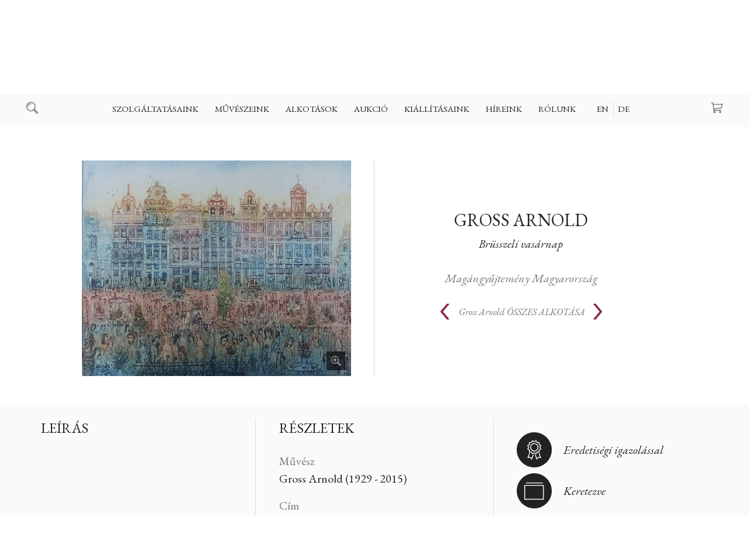

--- FILE ---
content_type: text/html; charset=UTF-8
request_url: https://www.kollergaleria.hu/art/brusszeli_vasarnap-5743-hu
body_size: 31771
content:
<!DOCTYPE HTML>

<html>
<head>

  <title>Gross Arnold - Brüsszeli vasárnap - Koller Galéria</title>

  <meta http-equiv="Content-Type" content="text/html; charset=UTF-8">
  <meta name="developer" content="Offsite Solutions Kft.">
  <meta name="version" content="v4.20211022-1">
  <meta name="google-site-verification" content="PUlx0dkVrB70Ot5LobyAMfOlvhsjForXcIbnF3qA_Yk" />
  <meta http-equiv="Content-Language" content="hu">
  <meta name="robots" content="index, follow">

  <link rel="shortcut icon" href="/favicon.png" />

  <!-- mobile fix -->
  <meta name="viewport" content="width=device-width, initial-scale = 1.0, user-scalable = no">

  <!-- embed fonts -->
  <link href="https://fonts.googleapis.com/css?family=EB+Garamond:400,400i,500,500i,600,600i,700,700i|Libre+Franklin:300,300i,400,400i,500,500i,600,600i,700,700i&amp;subset=latin-ext" rel="stylesheet">


  <!-- script -->
  <script src="https://code.jquery.com/jquery-3.2.1.min.js"></script>
  <script src="/assets/js/jquery.easing.1.3.js"></script>
  <script src="/assets/js/jquery.columnizer.js?v=20211022-1"></script>
  <script src="/assets/js/koller.js?v=20211022-1"></script>

  <!-- style -->
  <link rel="stylesheet" type="text/css" href="/assets/css/koller.base.css?v=20211022-1" />
  <link rel="stylesheet" type="text/css" href="/assets/css/koller.page.css?v=32323255" />

  <meta name="og:title" property="og:title" content="Gross Arnold - Brüsszeli vasárnap - Koller Galéria" />
  <meta property="og:site_name" content="Koller Galéria" />
  <meta property="og:image" content="https://www.kollergaleria.hu/images/mutargy/5743/01.orig.jpg" />
  <meta property="og:type" content="website" />

  <!-- Global site tag (gtag.js) - Google Analytics -->
  <script async src="https://www.googletagmanager.com/gtag/js?id=UA-212212939-1">
  </script>
  <script>
    window.dataLayer = window.dataLayer || [];
    function gtag(){dataLayer.push(arguments);}
    gtag('js', new Date());

    gtag('config', 'UA-212212939-1');
  </script>

</head>

<body id="TOP">

<script>
var win  = $(window),
	doc  = $(document),
    SITE = $('body'),
    isnewsession = true,
    language_choosen = true,
    showCookies;

    if (window.location.href.split('?').pop() == 'reset') {
    	isnewsession = true;
        localStorage.setItem('cookies', '')
    }
</script>

<div id="HEAD">

 

<!-- top section with logo -->


<div id="plate">



  <a id="logo" class="logo HU" href="https://www.kollergaleria.hu"></a>

  <div class="icobut search"></div>
  <a class="icobut basket" href="/v4.basket_api.php?todo=template&template=main"><span>0 </span></a>
  <div class="icobut mobnav"></div>

</div>

<!-- main navigation -->

<nav id="navig">
<ul>

<li tabindex="1">
<span><a href="/szolgaltatasaink-127.php">Szolgáltatásaink</a></span><ul class="pan"><li><a href="/festmeny_ertekbecsles-127.php">Festmény értékbecslés</a></li> <li><a href="/hogyan_adhatok_el_-126.php">Hogyan adhatok el ?</a></li> <li><a href="/hogyan_vasarolhatok_-125.php">Hogyan vásárolhatok ?</a></li> <li><a href="/miert_velunk_es_nalunk_-138.php">Miért velünk és nálunk ?</a></li> <li><a href="/aukcios_rekordeladasaink-128.php">Aukciós rekordeladásaink</a></li> <li><a href="/idopontfoglalas-143.php">időpontfoglalás</a></li> <li><a href="/szallitas_csomagolas-129.php">Szállítás | Csomagolás</a></li> <li><a href="/gyik-130.php">GYIK</a></li> 
</ul>
</li>
<li tabindex="2">
<span><a href="/muveszeink-115.php">Művészeink</a></span><ul class="pan"><li><a href="/festok-27.php">Festők</a></li> <li><a href="/szobraszok-31.php">Szobrászok</a></li> <li><a href="/grafikusok-29.php">Grafikusok</a></li> <li><a href="/fotomuveszek-122.php">Fotóművészek</a></li> <li><a href="/20_szazadi_mesterek-123.php">20. századi mesterek</a></li> <li><a href="/a_z-124.php">A-Z</a></li> 
</ul>
</li>
<li tabindex="3">
<span><a href="/alkotasok-116.php">Alkotások</a></span><ul class="pan"><li><a href="/festmenyek_kinalatunkbol-117.php">Festmények kínálatunkból</a></li> <li><a href="/szobrok_kinalatunkbol-131.php">Szobrok kínálatunkból</a></li> <li><a href="/egyedi_rajzok_kinalatunkbol-135.php">Egyedi rajzok kínálatunkból</a></li> <li><a href="/litografiak_szitanyomatok-134.php">Litográfiák & szitanyomatok</a></li> <li><a href="/rezkarcok_kinalatunkbol-133.php">Rézkarcok kínálatunkból</a></li> <li><a href="/giclee_nyomatok_kinalatunkbol-139.php">Giclée nyomatok kínálatunkból</a></li> <li><a href="/fotomuveszet-132.php">Fotóművészet</a></li> <li><a href="/mutargyleirasok-140.php">Műtárgyleírások</a></li> 
</ul>
</li>
<li tabindex="4">
<span><a href="/aukcio-154.php">Aukció</a></span><ul class="pan"><li><a href="/kovetkezo_aukcionk_idopontja-154.php">Következő aukciónk időpontja</a></li> <li><a href="/felvetel_kovetkezo_aukciora_»-147.php">Felvétel következő aukcióra »</a></li> <li><a href="/korabbi_aukcioink_rekordok-153.php">Korábbi aukcióink | Rekordok</a></li> <li><a href="/aukcios_rekordeladasaink_»-150.php">Aukciós rekordeladásaink  »</a></li> <li><a href="/idopontfoglalas-149.php">Időpontfoglalás</a></li> <li><a href="/regisztracio_aukcionkra_»-148.php">Regisztráció aukciónkra »</a></li> <li><a href="/arveresi_felteteleink-151.php">Árverési feltételeink</a></li> 
</ul>
</li>
<li tabindex="5">
<a href="/kiallitasaink-119.php">Kiállításaink</a>
</li>
<li tabindex="6">
<a href="/hireink-120.php">Híreink</a>
</li>
<li tabindex="7">
<span><a href="/rolunk-142.php">Rólunk</a></span><ul class="pan"><li><a href="/cimunk_nyitvatartasunk-142.php">Címűnk | Nyitvatartásunk</a></li> <li><a href="/szakertoink_es_csapatunk-112.php">Szakértőink és csapatunk</a></li> <li><a href="/galeriank_egyedi_tortenete_»-3.php">Galériánk egyedi története »</a></li> <li><a href="/idopontfoglalas_»-152.php">Időpontfoglalás »</a></li> <li><a href="/referenciaink_egyuttmukodesek-114.php">Referenciáink & Együttműködések</a></li> <li><a href="/szoborkertunk_a_budai_varban-5.php">Szoborkertünk a Budai várban</a></li> <li><a href="/amerigo_tot_muterem_kutatas-8.php">Amerigo Tot műterem & kutatás</a></li> <li><a href="/koller_gyorgy_(1923_1996)-10.php">Koller György (1923-1996)</a></li> 
</ul>
</li>



<li tabindex="7" class="lang HU">
  <a href="#" class="EN" data-lang="EN">EN</a>
  <a href="#" class="HU" data-lang="HU">HU</a>
  <a href="#" class="DE" data-lang="DE">DE</a>
</li>

</ul>
</nav>

<!-- search line -->

<div id="search">
  <div class="wrap">

    <div class="searchbox">
      <div class="inputcombo">
        <div class="button" onclick="location.href='/v4.kereses.php?what='+$('#search_what').val();">Keresés</div>
        <div><div class="iwrap large"><input type="text" id="search_what" placeholder="Kulcsszó"></div></div>
      </div>
    </div>

  </div>
  </div>

</div>

<!-- keep place -->

<div id="placer"></div>


<!-- lang selection -->

<div class="langpanel ">

 <div class="panel">
 <div class="wrap">

   <div class="logo HU"></div>
   <div class="title">Üdvözöljük | Welcome</div>
   <p>Kérem válasszon nyelvet</p>

   <div class="langs HU">
     <a href="#" class="button EN" data-lang="EN">English</a>
     <a href="#" class="button HU" data-lang="HU">Magyar</a>
     <a href="#" class="button DE" data-lang="DE">Deutsch</a>
   </div>

 </div>
 </div>

</div>




<script>

	var nav  = $('#navig'),
        mob  = $('.mobnav'),
        src  = $('.search'),
        bsk  = $('.icobut.basket span'),
        head = $('#HEAD'),
        htop = $('#plate')


        nav.find('span').each(function() { new DeepNav($(this)) })

        mob.on('click', function() { head.toggleClass('shownav')  })
        src.on('click', function() { SITE.toggleClass('searched') })


        var firstli = nav.find('> ul > li').first();

		if (Number(bsk.html())) bsk.addClass('has')
        else $('.icobut.basket').css('pointer-events', 'none')

        // resize and scroll

        win.on('resize', resizeDoc)
        doc.on('scroll', scrollDoc)

        resizeDoc()
        scrollDoc()

        function resizeDoc () {
        	if (firstli.offset().left < 80) head.addClass('ico-up')
            else head.removeClass('ico-up')
        }

        function scrollDoc () {
        	if (doc.scrollTop() >= htop.outerHeight() + 5) SITE.addClass('fixedhead')
            else SITE.removeClass('fixedhead')
        }


        // setlang


        $('.lang a').on('click', function() {

        	setLangNow($(this).data().lang)
            return false;
        })

        $('.langs .button').on('click', function() {

            setLangNow($(this).data().lang)
            return false
        })

        if (!language_choosen) $('.langpanel').fadeIn(300)
        $('.langpanel .panel').on('click', function(e) { e.stopPropagation() })
        $('.langpanel').on('click', function() { $('.langpanel').fadeOut(300) })



        function setLangNow(newlang) {

            var url = window.location.href
        	var arr = url.split('?');
            var res = ''

            if (arr.length > 1 && arr[1] !== '') {
                res = createResultURL(arr[1])
            }

            // if (newlang != 'HU') {

            	if (!res) window.location.href = arr[0] + '?language_choosen=true&lang=' + newlang;
            	else window.location.href = arr[0] + res + '&language_choosen=true&lang=' + newlang;

            // } else {
            // 	$('.langpanel').fadeOut(300)
			//	showCookies()
            // }

            return false
        }

        function createResultURL(str) {

        	var res = ''

        	var params = str.split('&')
            for (var i = 0; i < params.length; i++) {
              if (params[i].split('=').shift() != 'lang') {
                if (i == 0) res += '?' + params[i]
                else res += '&' + params[i]
                  }
            }

            return res

        }







</script>



<!-- CONTENT -->
<article class="page"> <div class="fluid" style="position:relative">

<!-- <h1>Gross Arnold - Brüsszeli vasárnap</h1> -->

  <section class="art" style="margin-top: 64px;">

    <header class="pagehead arthead unvis">
      <div class="set-to-middle"></div>
      <div class="wrap">
        <h1><a href="/artist/gross_arnold-13-hu" class="rev">Gross Arnold</a> <span>Brüsszeli vasárnap</span></h1>
      </div>
    </header>

  	<div class="col2 left">
    <div class="wrap">

      <div class="images">
<!-- <desc>https://www.kollergaleria.hu/images/mutargy/5743/01.orig.jpg</desc> -->
        <div class="image baseimage has-image zoom">
          <img src="https://www.kollergaleria.hu/images/mutargy/5743/01.orig.jpg" data-big="https://www.kollergaleria.hu/images/mutargy/5743/01.orig.jpg" alt="Gross Arnold: Brüsszeli vasárnap">
           

        </div>

        <div class="small-images" style="display:none">

          <div class="image"><div><img src="https://www.kollergaleria.hu/images/mutargy/5743/01.b200.jpg" data-big="https://www.kollergaleria.hu/images/mutargy/5743/01.orig.jpg" alt="Gross Arnold: Brüsszeli vasárnap"></div></div>
          <div class="image"><div><img src="https://www.kollergaleria.hu/images/mutargy/5743/02.b200.jpg" data-big="https://www.kollergaleria.hu/images/mutargy/5743/02.orig.jpg" alt="Gross Arnold: Brüsszeli vasárnap"></div></div>
          <div class="image"><div><img src="https://www.kollergaleria.hu/images/mutargy/5743/03.b200.jpg" data-big="https://www.kollergaleria.hu/images/mutargy/5743/03.orig.jpg" alt="Gross Arnold: Brüsszeli vasárnap"></div></div>
          <div class="image"><div><img src="https://www.kollergaleria.hu/images/mutargy/5743/04.b200.jpg" data-big="https://www.kollergaleria.hu/images/mutargy/5743/04.orig.jpg" alt="Gross Arnold: Brüsszeli vasárnap"></div></div>

        </div>

      </div>

    </div>
    </div>

    <div class="col2 right unvis">
    <div class="wrap">


<!-- REFERENCE ART -->
      <span class="ref">Magángyűjtemény Magyarország</span>






      <div class="allset">
      <div class="wrp">
        <div class="prev"><a href="/art/muveszek_kertje-5744-hu "><</a></div>

        <div class="alltitle"><a href="/artist/gross_arnold-13-hu" class="viewall"><span>Gross Arnold</span>ÖSSZES ALKOTÁSA</a></div>

        <div class="next"><a href="/art/espresso-5742-hu ">></a></div>

      </div>
      </div>

    </div>
    </div>

    <div class="clear"></div>

  </section>
</div>



 


<section class="art-details">

  <div class="fluid">
  <div class="cols">

<!-- has no auction -->

      <div class="col3">
      <div class="wrap">
        <!-- description -->

        <h2>Leírás</h2>
        <p></p>

      </div>
      </div>

      <div class="col3">
      <div class="wrap">
        <!-- details & dimensions -->

        <h2>Részletek</h2>
        <div class="detail-boxes">
          <div>Művész <span>Gross Arnold (1929 - 2015)</span></div>
          <div>Cím <span>Brüsszeli vasárnap</span></div>
          <div>Technika <span>rézkarc, papír</span></div>
          <div>Elkészítés éve <span></span></div>
          <div>Jelezve <span>j.l.</span></div>
          <div>Állapota <span>kiváló</span></div>




		  <div>Szélesség <span>31 cm</span></div>
          <div>Magasság <span>25 cm</span></div>
          <div>Mélység <span> cm</span></div>
          <div>Súly (szobornál) <span> kg</span></div>

        </div>

      </div>
      </div>

      <div class="col3">
      <div class="wrap">
        <!-- description -->

        <div class="feature-icons">


<div class="ico certificate"><span>Eredetiségi igazolással</span></div> 









<div class="ico keret"><span>Keretezve</span></div> 

        </div>

      </div>
      </div>




  </div>
  </div>

</section>



<section>
  <div class="fluid">
    <div class="wrap">
    <div class="shipping">

<div id="" class="static-area">
<header class="pagehead wrap">

  <h1 class="edt">Díjmentes Szállítás<br></h1>
  <p class="edt">Galériánk több mint 25 éves tapasztalattal rendelkezik a műtárgyak szakszerü csomagolása és világszerte szállítása terén. Igy ügyfeleinknek biztonságos és megbízható módon tudjuk szállítani szeretett műtárgyaikat. A szállítás és csomagolás díjmentes, de csak abban az esetben, ha a kiválasztott műtárgy a holnapunkon feltüntetett listaáron kerül megvásárlásra.&nbsp;<br></p>

</header><section class="wrap doclistol">

  <ol class="edt">
    <li>Rézkarcok és grafikákat biztonságos hengerben, keret nélkül szállítjuk.&nbsp;<br></li>
    <li>Festményekre és szobrokra külön egyedi faládákat készítünk, ezeket szakszerüen kibélelve&nbsp;</li><li>Művészeti fotóinkat biztonságos kartonba csomagoljuk&nbsp;</li><li>Minden szállításunkra teljes körü biztosítást kötünk (all risk)<br></li>
  </ol>

</section><section class="wrap doclist">

  <ul class="edt">
    <li>A további részletesebb szállítási tájékozónkat <a href="https://www.kollergaleria.hu/szallitas_csomagolas-129.php" target="">IDE kattintva olvashatja&nbsp;</a><br></li><li>Az általános szerződési feltételeinket <a href="https://www.kollergaleria.hu/files/ASzF_Koller_Galeria_20180921.pdf" target="">IDE kattintva olvashatja&nbsp;</a><br></li>
    <li>Adatkezelési irányelveinket <a href="https://www.kollergaleria.hu/files/Adatvedelmi_es_adatkezelesi_szabalyzat_Koller_Galeria_20180921.pdf" target="">IDE kattintva olvashatja</a><br></li></ul>

</section>
</div>


    </div>
  </div>
  </div>
</section>



<div class="PANEL panel-for-view">
  <div class="stage">
    <div class="wrap">
      <div class="panhead">Személyes megtekintés</div>
      <div class="panauthor"></div>
      <div class="pancaption">Válasszon az alábbi időpontokból</div>
      <iframe src="https://kollergalleryoffice.youcanbook.me/?noframe=true&skipHeaderFooter=true" id="ycbmiframekollergalleryoffice" style="width:100%;height:1000px;border:0px;background-color:transparent;" frameborder="0" allowtransparency="true"></iframe><script>window.addEventListener && window.addEventListener("message", function(event){if (event.origin === "https://kollergalleryoffice.youcanbook.me"){ document.getElementById("ycbmiframekollergalleryoffice").style.height = event.data + "px";}}, false);</script>
    </div>
    <div class="close small"></div>
  </div>
</div>


<div class="PANEL default">
  <div class="stage">
    <div class="wrap">
      <div class="panhead"></div>
      <div class="panauthor"></div>
      <div class="formplace"></div>
      <div class="buttonholder"><div class="button submit">Elküldöm</div></div>
    </div>
    <div class="close small"></div>
  </div>
</div>




<div class="fullscreen">
  <div class="place"></div>
  <div class="close"></div>
</div>



<script>



	var artpaging =  localStorage.getItem('artpaging')

    if (artpaging && artpaging != 'false') {
    	 localStorage.setItem('artpaging', 'false')
         doc.scrollTop(Number(artpaging))
    } else {
    	if (win.width() >= 980) doc.scrollTop(160)
        else doc.scrollTop(40)
    }

	$('.allset .prev a, .allset .next a').on('click', function() {
    	localStorage.setItem('artpaging', doc.scrollTop())
    })


	var panel = new Panel({
		feeds: {
        	req: 'minden mező kötelező',
            email: 'az email formátuma nem megfelelő',
            phone: 'a telefonszám formátuma nem megfelelő'
        }
	})



    if ('HU' == 'EN') {
    	$('.alltitle .viewall span').appendTo($('.alltitle .viewall'))
    }


	doc.ready(function() {

    	$('#subscribe').remove()
        if (!$('.feature-icons').children().length) $('.feature-icons').remove()

        var col_l = $('.col2.left')
        var col_r = $('.col2.right')
        var phead = $('.arthead')
        var setto = $('.set-to-middle')

        if (win.width() >= 980) {
        	if (baseimage.height() > 420) $('.images').addClass('portrait')
            setTimeout(function() {
                var rh = phead.outerHeight() + col_r.outerHeight()
                var lh = col_l.outerHeight()
                if (lh > rh) setto.css('height', Math.max(((lh - rh) / 2) -20, 0))
                phead.addClass('vis')
                col_r.addClass('vis')
            }, 500)
        } else {
			phead.addClass('vis')
            col_r.addClass('vis')
        }


    })


    // images


    var smalls = 0

    var baseimage = $('.baseimage')
    var smallimgs = $('.small-images')

    function smallImageLoaded() {
    	smalls ++
        if (smalls > 1 && !smallimgs.is(':visible')) {
        	smallimgs.fadeIn(300)
            $('.images').addClass('has-smalls')
            //$('.images').css('min-height', 360)
        }
    }


    $('.small-images .image').each(function() {

    	var IMG = $(this)
        var div = IMG.find('div')
        var img = IMG.find('img')
		var src = img.prop('src')
        var big = img.data().big

        img.remove()

        var image = new Image();
    		image.onload = function () {

            	IMG.find('div').css('background-image', 'url(' + src + ')').css('background-size', 'cover')
                smallImageLoaded()

                div.on('click', function() {


                    var baseh = baseimage.find('img').height()
                    var image = new Image();

                    baseimage.addClass('loading')
                    baseimage.css('height', baseh)

                    image.onload = function () {

                    	var newi = $(image).appendTo(baseimage.empty())
                        var newh = newi.height()

                        newi.data().big = big

                    	if (newh != baseh) {
                        	baseimage.animate({'height': newh}, 300, function() { baseimage.removeClass('loading') })
                        } else baseimage.removeClass('loading')

                    }
                    image.src = big
              })

            }

            image.src = src

    });








    // fullscreen

    var fullscreen = new FullScreen()

    baseimage.on('click', function() {
    	fullscreen.showFullscreen($(this))
    })

    //$('.baseimage img').sizeToBox($('.baseimage'), false, $('.zoomholder'))


</script>

<script type="text/javascript" src="/assets/js/jquery-ui.min.js"></script>

</article> <div class="FEEDBACK">
  <div class="panel">

  	<div class="wrap">
      <div class="cnt"></div>
      <div class="btn">
        <div class="button ok">OK</div>
        <div class="button ex"></div>
      </div>
    </div>

  </div>
</div>

<!-- footer -->

<footer>

<div class="foot">
  <div class="fluid">

    <div class="wrap currency">

      <span>Árak megjelenitése</span>
      <select>
        <option value="HUF">HUF – Hungarian Forint</option>
        <option value="EUR">EUR – Euro</option>
        <option value="USD">USD – USA Dollar</option>
      </select>

      <div class="currplace"></div>

      <a class="simplepay" target="_blank" href="http://simplepartner.hu/PaymentService/Fizetesi_tajekoztato.pdf"></a>

      <div class="visacards"></div>

    </div>

    <div class="footnav">

      <div class="col3">
      <div class="wrap">

        
        <span><a href="/szolgaltatasaink-127.php">Szolgáltatásaink</a></span>
<nav>
<a href="/festmeny_ertekbecsles-127.php">Festmény értékbecslés</a> <a href="/hogyan_adhatok_el_-126.php">Hogyan adhatok el ?</a> <a href="/hogyan_vasarolhatok_-125.php">Hogyan vásárolhatok ?</a> <a href="/miert_velunk_es_nalunk_-138.php">Miért velünk és nálunk ?</a> <a href="/aukcios_rekordeladasaink-128.php">Aukciós rekordeladásaink</a> <a href="/idopontfoglalas-143.php">időpontfoglalás</a> <a href="/szallitas_csomagolas-129.php">Szállítás | Csomagolás</a> <a href="/gyik-130.php">GYIK</a> 
</nav>
<span><a href="/aukcio-154.php">Aukció</a></span>
<nav>
<a href="/kovetkezo_aukcionk_idopontja-154.php">Következő aukciónk időpontja</a> <a href="/felvetel_kovetkezo_aukciora_»-147.php">Felvétel következő aukcióra »</a> <a href="/korabbi_aukcioink_rekordok-153.php">Korábbi aukcióink | Rekordok</a> <a href="/aukcios_rekordeladasaink_»-150.php">Aukciós rekordeladásaink  »</a> <a href="/idopontfoglalas-149.php">Időpontfoglalás</a> <a href="/regisztracio_aukcionkra_»-148.php">Regisztráció aukciónkra »</a> <a href="/arveresi_felteteleink-151.php">Árverési feltételeink</a> 
</nav>



      </div>
      </div>

      <div class="col3">
      <div class="wrap">

        
        <span><a href="/muveszeink-115.php">Művészeink</a></span>
<nav>
<a href="/festok-27.php">Festők</a> <a href="/szobraszok-31.php">Szobrászok</a> <a href="/grafikusok-29.php">Grafikusok</a> <a href="/fotomuveszek-122.php">Fotóművészek</a> <a href="/20_szazadi_mesterek-123.php">20. századi mesterek</a> <a href="/a_z-124.php">A-Z</a> 
</nav>
<span><a href="/alkotasok-116.php">Alkotások</a></span>
<nav>
<a href="/festmenyek_kinalatunkbol-117.php">Festmények kínálatunkból</a> <a href="/szobrok_kinalatunkbol-131.php">Szobrok kínálatunkból</a> <a href="/egyedi_rajzok_kinalatunkbol-135.php">Egyedi rajzok kínálatunkból</a> <a href="/litografiak_szitanyomatok-134.php">Litográfiák & szitanyomatok</a> <a href="/rezkarcok_kinalatunkbol-133.php">Rézkarcok kínálatunkból</a> <a href="/giclee_nyomatok_kinalatunkbol-139.php">Giclée nyomatok kínálatunkból</a> <a href="/fotomuveszet-132.php">Fotóművészet</a> <a href="/mutargyleirasok-140.php">Műtárgyleírások</a> 
</nav>



      </div>
      </div>

      <div class="col3">
      <div class="wrap">

        
        <span><a href="/kiallitasaink-119.php">Kiállításaink</a></span>
<nav>

</nav>
<span><a href="/hireink-120.php">Híreink</a></span>
<nav>

</nav>
<span><a href="/rolunk-142.php">Rólunk</a></span>
<nav>
<a href="/cimunk_nyitvatartasunk-142.php">Címűnk | Nyitvatartásunk</a> <a href="/szakertoink_es_csapatunk-112.php">Szakértőink és csapatunk</a> <a href="/galeriank_egyedi_tortenete_»-3.php">Galériánk egyedi története »</a> <a href="/idopontfoglalas_»-152.php">Időpontfoglalás »</a> <a href="/referenciaink_egyuttmukodesek-114.php">Referenciáink & Együttműködések</a> <a href="/szoborkertunk_a_budai_varban-5.php">Szoborkertünk a Budai várban</a> <a href="/amerigo_tot_muterem_kutatas-8.php">Amerigo Tot műterem & kutatás</a> <a href="/koller_gyorgy_(1923_1996)-10.php">Koller György (1923-1996)</a> 
</nav>



        <div class="contacts">

  <div id="" class="static-area">
<section class="wrap custom"><p class="edt">Koller Galéria Kft<br>Táncsics Mihály utca 5. (Budai Vár<br>H-1014 Budapest<br><br>Tel: +3613569208<br><br></p></section>
</div>


        </div>

      </div>
      </div>

      <div class="wrap border"></div>

    </div>

    <div class="wrap subscribe">

    <div class="subscribebox">
      <h2>Iratkozzon fel HÍRLEVELÜNKRE</h2>
      <div class="inputcombo subscribeform">
        <div class="button">Feliratkozás</div>
        <div><div class="iwrap large req"><input id="inp_email" name="inp_email" type="text" placeholder="Mailcíme"></div></div>
        <div class="feed"></div>
        <p class="info">Kizárolagosan meghívókat és évszakonként egy hírlevelet küldünk ki</p>
      </div>

    </div>

  </div>

    <div class="wrap footmenu">

      <div class="footleft">
        <a href="#" class="sitemap">Oldaltérkép kinyitás | bezárása</a>
        <a href="#" class="subscriber">Iratkozzon fel HÍRLEVELÜNKRE</a>
      </div>

      <div class="footblock socials">
        <a target="blank" class="social faceb" href="https://www.facebook.com/KollerGaleria">Facebook</a>
        <a target="blank" class="social insta" href="https://www.instagram.com/kollergallery/?hl=en">Instagram</a>
      </div>

      <div class="footright">
        <a href="/files/ASzF_Koller_Galeria_20211025.pdf" target="_blank">Általános Szerződési Feltételek Webshop</a>
        <a href="/files/Adatvedelmi_es_adatkezelesi_szabalyzat_Koller_Galeria_20180921.pdf" target="_blank">Adatvédelmi Irányelvek</a>
      </div>

    </div>

    <div class="wrap footbot">
      <span class="disclaimer">Koller Galéria © 2021</span>
      <div class="partnerlogos leftlogos">
        <a class="partnerlogo offsite" href="https://www.offsite-solutions.com/"><img src="/assets/images/logo/offsite-solutions-logo.png"></a>
        <a class="partnerlogo dbn" href="https://www.newconcept.hu/"><img src="/assets/images/logo/dbn-logo-2021.svg"></a>
      </div>
      <div class="partnerlogos generali">
        <span>A műtárgyainkat biztosítja</span>
        <div class="img"><img src="/assets/images/logo/generali_logo.svg" alt="Generali"></div>
      </div>
    </div>


  </div>
</div>

</footer>


<!-- mailto form -->

<div class="mailtoform">
  <div class="panel">
  <div class="wrap">
    <div class="panhead">Kapcsolat</div>
    <div class="panauthor"></div>
    <form>
      <div class="formset">
        <div class="iwrap req"><input id="inp_name" name="inp_name" placeholder="Az Ön neve"></div>
        <div class="iwrap req"><input id="inp_email" name="inp_email" placeholder="Az Ön emailcíme"></div>
        <div class="iwrap req">
          <textarea id="inp_comment" name="inp_comment" placeholder="Levele | Kérése | Kérdése"></textarea>
        </div>
      </div>
      <div class="feed"></div>
    </form>
    <div class="buttonholder"><div class="button submit">Elküldés</div></div>
  </div>
  <div class="close small"></div>
  </div>
</div>


<!-- accepting cookies -->

<div class="cookies">
  <div class="fluid">
    <div class="wrap">
      <div class="title">Oldalunk kizárólag kényelmi sütiket használ</div>
      <p>Kérem fogadja el 1 alkalommal, hogy megértette - köszönjük !</p>
      <div class="button light small">Megértettem</div>
    </div>
  </div>
</div>



<script>


	function storageIsSupported(storage) {
      try {
        const key = "__some_random_key_you_are_not_going_to_use__";
        storage.setItem(key, key);
        storage.removeItem(key);
        return true;
      } catch (e) {
        return false;
      }
    }


    // simplepay

	if ('HU' != 'HU') $('.simplepay').prop('href', 'http://simplepartner.hu/PaymentService/Fizetesi_tajekoztato_EN.pdf')


    // cookies

    /*var cookies = $('.cookies')
    var cookbut = $('.cookies .button')
    	cookbut.on('click', function() {
        	cookies.fadeOut(300)
			localStorage.setItem('cookies', 'accepted')
        })

    //console.log(isnewsession)

    if (language_choosen) showCookies()

    function showCookies() {
    	if (localStorage.getItem('cookies') != 'accepted') {
        	if (storageIsSupported(window.localStorage)) cookies.fadeIn(300)
        }
    }*/


    // mailto feeds

	var mailtofeeds = {
        req: 'Minden mező kötelező',
        email: 'Az email formátuma nem megfelelő',
	}


    // footmenu

    $('.footmenu').css('min-height', Math.max($('.footleft').height(), $('.footright').height()))


    // currency

	var currency = $('.currency select')
    	currency.on('change', function() {

        	var url = window.location.href
        	var arr = url.split('?');
            var res = ''

            if (arr.length > 1 && arr[1] !== '') {
                res = createResultURL(arr[1])
            }

            if (!res) window.location.href = arr[0] + '?currency=' + $(this).val();
            else window.location.href = arr[0] + res + '&currency=' + $(this).val();

        })

        currency.val('HUF')


    var feedback = new FeedBack()
    var formhandler = new FormHandler()

    var subscribesend = $('.subscribebox .button')
    var subscribereqs = { total: 0 }

    $('.subscribeform .iwrap.req').checkRequired(subscribereqs)

	subscribesend.on('click', function() {

        data = new FormData()
        data.append('formid', 'general')
        data.append('subject', 'Hírlevél feliratkozás')
        data.append('template', 'mail.hirlevel')
        data.append('staticid', 'v4_hirlevel_thanks')
        data.append('inp_email', $('.subscribebox input').val())

        $('.subscribeform .iwrap.req input').trigger('blur')

          formhandler.getData(data, function(feed) {

          	  $('.subscribeform').addClass('inactive');
              $('.subscribeform .button').addClass('light');
              formhandler.addFeed(feed.html)

          }, {
              reqs: subscribereqs,
              feeds: {
                  req: 'adja meg email-címét',
                  email: 'az email formátuma nem megfelelő',
              },
              form: $('.subscribeform')
          })

    })

    var hiddenfoot = $('.footnav')
    var subscriber = $('.subscribe')

    $('.sitemap').on('click', function() {
    	if (hiddenfoot.is(':visible')) hiddenfoot.slideUp(500);
        else {
        	subscriber.slideUp(500);
        	hiddenfoot.slideDown(500);
        }
        return false;
    })

    $('.subscriber').on('click', function() {
    	if (subscriber.is(':visible')) subscriber.slideUp(500);
        else {
        	hiddenfoot.slideUp(500);
        	subscriber.slideDown(500);
        }
        return false;
    })


</script>

<script type="text/javascript">

  var _gaq = _gaq || [];
  _gaq.push(['_setAccount', 'UA-212212939-1']);
  _gaq.push(['_trackPageview']);

  (function() {
    var ga = document.createElement('script'); ga.type = 'text/javascript'; ga.async = true;
    ga.src = ('https:' == document.location.protocol ? 'https://ssl' : 'http://www') + '.google-analytics.com/ga.js';
    var s = document.getElementsByTagName('script')[0]; s.parentNode.insertBefore(ga, s);
  })();

</script>




</body>
</html>


--- FILE ---
content_type: text/html; charset=UTF-8
request_url: https://kollergalleryoffice.youcanbook.me/?noframe=true&skipHeaderFooter=true
body_size: 290
content:
<!DOCTYPE html>
<html lang="en" data-helmet-attr>
	<head>
		<meta name="app-version" content="node20" />
		<meta charset="utf-8" />
		<link
			rel="icon"
			type="image/png"
			href="/static/img/ycbm/favicon-96x96.png"
			sizes="96x96"
		/>
		<link rel="icon" type="image/svg+xml" href="/static/img/ycbm/favicon.svg" />
		<link rel="shortcut icon" href="/static/img/ycbm/favicon.ico" />
		<link
			rel="apple-touch-icon"
			sizes="180x180"
			href="/static/img/ycbm/apple-touch-icon.png"
		/>
		<meta name="apple-mobile-web-app-title" content="YCBM" />
		<link rel="manifest" href="/static/manifest.json" />
		<meta
			name="viewport"
			content="width=device-width, initial-scale=1, shrink-to-fit=no"
		/>
		<meta
			name="keywords"
			content="create bookings schedule meetings organize agenda youcanbookme"
		/>
		<!--app-head-->
			<script src="/static/clientRenderingInitialization.js"></script>
		<script>
			window.initializeUIStore();
			window.loadAssetsWhenVisible('/assets/index-C72VXd8t.js', '/assets/index-oJkaGyIW.css');
		</script>
	</head>
	<body>
		<div id="root"><!--app-html--></div>
	</body>
</html>
